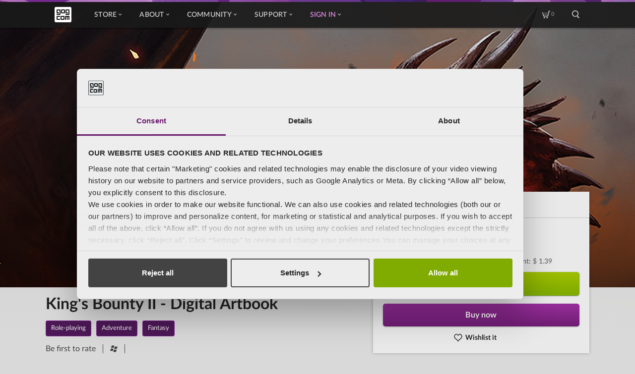

--- FILE ---
content_type: application/x-javascript
request_url: https://consent.cookiebot.com/6c7e33d2-7c34-43d3-b258-5645219cbdb2/cdreport.js?referer=www.gog.com&culture=en
body_size: 12182
content:
CookieDeclaration.culture = 'en';
CookieDeclaration.userCulture = 'en-GB';
CookieDeclaration.lastUpdatedDate = 1768459305443;
CookieDeclaration.InjectCookieDeclaration('<style type="text/css">      .CookieDeclaration {        width: 100%;        height: 100%;        backdrop-filter: blur(20px);        background-color: rgba(0, 0, 0, 0.85);        font-size: 14px;        line-height: 18px;        color: #ccc;        overflow-y: scroll;        box-sizing: border-box;        position: fixed;        top: 0;        left: 0;        z-index: 999;        word-break: break-word;      }      .CookieDeclaration * {        /* resetting styles */        margin: 0;        border: 0;        padding: 0;        font-family: inherit;        font-size: inherit;        font-style: inherit;        font-weight: inherit;        line-height: inherit;        hyphens: inherit;      }            .CookieDeclarationContent {        max-width: 60%;        background-color: #000;        box-sizing: border-box;        padding: 3em;        padding-top: max(env(safe-area-inset-top), 3em);        margin: 0 auto;        will-change: transform, opacity;        animation: 0.2s linear 0s 1 normal both;        animation-name: fadeIn, slideIn;      }            .CookieDeclarationClose {        -webkit-appearance: none;        -moz-appearance: none;        appearance: none;        width: 32px;        height: 32px;        background: none;        display: block;        position: sticky;        top: 16px;        top: max(env(safe-area-inset-top), 16px);        left: 100%;        padding: 0;        margin-right: 16px;        margin-right: max(env(safe-area-inset-right), 16px);        transform: translateX(-50%);        border: none;        cursor: pointer;        z-index: 1;      }            .CookieDeclarationCloseIcon {        width: 100%;        height: 100%;        color: #fafafa;      }            .CookieDeclaration a {        text-decoration: underline;        color: #fafafa;        cursor: pointer;      }            .CookieDeclarationDialogText,      .CookieDeclarationIntro,      .CookieDeclarationLastUpdated {        margin: 0 0 14px 0;      }      .CookieDeclarationDialogText .short {        display: none;      }      .CookieDeclarationType {        display: block;        margin: 12px 0;        padding: 8px 8px 0 8px;        border: 1px solid #333333;      }      .CookieDeclarationTypeHeader {        margin: 0;      }      .CookieDeclarationTypeDescription {        margin: 2px 0 16px 0;      }      .CookieDeclarationTableHolder {        overflow-x: auto;      }      .CookieDeclarationTable {        table-layout: fixed;        width: 100%;        min-width: 650px;        border-collapse: collapse;        border-spacing: 0;        margin: 0 auto;        padding: 0;        border: 0;        font-size: 100%;        font: inherit;        vertical-align: baseline;      }      .CookieDeclarationTableHeader {        font-weight: bold;        background-color: rgba(250, 250, 250, 0.1);        text-align: left;        padding: 4px;      }      .CookieDeclarationTableHeader[dir="rtl"] {        text-align: right;      }      .CookieDeclarationTableCell {        text-overflow: ellipsis;        word-wrap: break-word;        border-right: 1px solid rgba(250, 250, 250, 0.2);        border-bottom: 1px solid rgba(250, 250, 250, 0.2);        vertical-align: top;        padding: 4px 4px 5px 4px;      }            .CookieDeclarationTableCell:last-child {        border-right-width: 0;      }            .CookieDeclarationTable tr:last-child .CookieDeclarationTableCell {        border-bottom-width: 0;      }            @keyframes fadeIn {        from {          opacity: 0.01;        }              to {          opacity: 0.99;        }      }            @keyframes slideIn {        from {          transform: translateY(50px);        }              to {          opacity: 0.99;          transform: translateY(0);        }      }            @media screen and (max-width: 540px) {        .CookieDeclaration {          background: #000;        }              .CookieDeclarationContent {          max-width: none;          padding-top: max(env(safe-area-inset-top), 25px);        }      }    </style><div id="CookieDeclarationContainer" class="CookieDeclaration" style="display: none" lang="en" dir="ltr"><button id="CookieDeclarationClose" class="CookieDeclarationClose" onclick="document.getElementById(\'CookieDeclarationContainer\').style.display = \'none\'"><svg viewBox="0 0 10 10" class="CookieDeclarationCloseIcon" xmlns="http://www.w3.org/2000/svg">      <path fill="currentColor" fill-rule="nonzero" d="M.3 9.7c.2.2.4.3.7.3.3 0 .5-.1.7-.3L5 6.4l3.3 3.3c.2.2.5.3.7.3.2 0 .5-.1.7-.3.4-.4.4-1 0-1.4L6.4 5l3.3-3.3c.4-.4.4-1 0-1.4-.4-.4-1-.4-1.4 0L5 3.6 1.7.3C1.3-.1.7-.1.3.3c-.4.4-.4 1 0 1.4L3.6 5 .3 8.3c-.4.4-.4 1 0 1.4z" />    </svg></button><div class="CookieDeclarationContent">    <p class="CookieDeclarationDialogText">OUR WEBSITE USES COOKIES AND RELATED TECHNOLOGIES. We use cookies in order to make our website functional. We can also use cookies and related technologies (both our or our partners) to improve and personalize content, for marketing or statistical and analytical purposes. If you wish to accept all of the above, click “Allow all”. If you do not agree with us using any cookies and related technologies except the strictly necessary, click “Reject all”. Click “Settings” to review and change your preferences.You can manage your choices at any time by clicking the ‘Cookie Declaration’ button in the GOG footer. <br>The controller of your personal data will be GOG and, in some cases, our Trusted Partners. Please see our <a href="https://support.gog.com/hc/en-us/articles/212632109-Privacy-Policy">Privacy Policy</a> for more details, including information on your rights.<br><span class="short" style=""></span></p>    <p class="CookieDeclarationIntro"><p style="">Cookies are small text files that can be used by websites to make a user&#39;s experience more efficient. We also use similar technologies like scripts that are loaded when you visit our website or open our emails. We use them to know for example if you clicked on key elements on our site. So by cookies we mean cookies, scripts, tracking pixels or similar technologies that collect information on this site.&nbsp;  <br style=""></p><p style="">&nbsp;</p><p style="">The law states that we can store cookies on your device if they are strictly necessary for the operation of this site. For all other types of cookies we need your permission.  This site uses different types of cookies. Some cookies are placed by third party services that appear on our pages.  You can at any time change or withdraw your consent from the Cookie Declaration on our website.  Learn more about who we are, how you can contact us and how we process personal data in our <a href="https://support.gog.com/hc/articles/212632109-Privacy-Policy" title="Privacy Policy" style="">Privacy Policy</a>. </p></p>    <p>Your consent applies to the following domains: www.gog.com</p>    <div id="CookieDeclarationUserStatusPanel" style="display: none; margin: 18px 0 0 0" data-responseMode="inlineoptin" data-dialogtemplate="popup-v2_customcolor" style="margin-top: 12px; margin-bottom: 12px;"><div id="CookieDeclarationUserStatusLabel" style="display: block"><div id="CookieDeclarationUserStatusLabelOff" style="display: none;">Your current state: Deny.&nbsp;</div><div id="CookieDeclarationUserStatusLabelOffDoNotSell" style="display: none;">Your current state: Do not sell or share my personal information.&nbsp;</div><div id="CookieDeclarationUserStatusLabelMulti" style="display: none;">Your current state: Allow selection&nbsp;(Necessary<span id="CookieDeclarationUserStatusLabelMultiSettingsPref" style="display: none;">, Preferences</span><span id="CookieDeclarationUserStatusLabelMultiSettingsStat" style="display: none;">, Statistics</span><span id="CookieDeclarationUserStatusLabelMultiSettingsMark" style="display: none;">, Marketing</span>).&nbsp;</div><div id="CookieDeclarationUserStatusLabelOn" style="display: none;">Your current state: Allow all.&nbsp;</div><p style="display:none" id="CookieDeclarationConsentIdAndDate"><span style="display:block">Your consent ID: <span id=CookieDeclarationUserStatusLabelConsentId></span></span><span style="display:block">Consent date: <span id=CookieDeclarationUserStatusLabelConsentDate></span></span></p></div><div id="CookieDeclarationChangeConsent" style="display: block"><a id="CookieDeclarationChangeConsentChange" href="#">Change your consent</a><span id="CookieDeclarationUserStatusLabelWithdraw" style="display: none;">&nbsp;&nbsp;|&nbsp;&nbsp;<a id="CookieDeclarationChangeConsentWithdraw" href="#">Withdraw your consent</a></span></div><div id="CookieDeclarationDoNotSell" style="display: none"><a id="CookieDeclarationChangeConsentDoNotSell" href="#">Do not sell or share my personal information</a></div></div><br><p class="CookieDeclarationLastUpdated">Cookie declaration last updated on [#LOCALIZED_CRAWLDATE#] by <a href="https://www.cookiebot.com" target="_blank" rel="noopener" title="Cookiebot">Cookiebot</a>:        </p>    <div class="CookieDeclarationType" lang="en" dir="ltr">      <p class="CookieDeclarationTypeHeader">Necessary (38)        </p>      <p class="CookieDeclarationTypeDescription">Necessary cookies help make a website usable by enabling basic functions like page navigation and access to secure areas of the website. The website cannot function properly without these cookies.</p>      <div class="CookieDeclarationTableHolder">        <table class="CookieDeclarationTable">          <colgroup>            <col style="width: 20%">            <col style="width: 20%">            <col style="width: 35%">            <col style="width: 15%">            <col style="width: 10%">          </colgroup>          <thead>            <tr>              <th scope="col" class="CookieDeclarationTableHeader" dir="ltr">Name</th>              <th scope="col" class="CookieDeclarationTableHeader" dir="ltr">Provider</th>              <th scope="col" class="CookieDeclarationTableHeader" dir="ltr">Purpose</th>              <th scope="col" class="CookieDeclarationTableHeader" dir="ltr">Maximum Storage Duration</th>              <th scope="col" class="CookieDeclarationTableHeader" dir="ltr">Type</th>            </tr>          </thead>          <tr>            <td class="CookieDeclarationTableCell">__cf_bm           [x2]        </td>            <td class="CookieDeclarationTableCell">themenectar.com<br>twitter.com</td>            <td class="CookieDeclarationTableCell">This cookie is used to distinguish between humans and bots. This is beneficial for the website, in order to make valid reports on the use of their website.</td>            <td class="CookieDeclarationTableCell">1 day</td>            <td class="CookieDeclarationTableCell">HTTP Cookie</td>          </tr>          <tr>            <td class="CookieDeclarationTableCell">_GRECAPTCHA</td>            <td class="CookieDeclarationTableCell">www.recaptcha.net</td>            <td class="CookieDeclarationTableCell">This cookie is used to distinguish between humans and bots. This is beneficial for the website, in order to make valid reports on the use of their website.</td>            <td class="CookieDeclarationTableCell">180 days</td>            <td class="CookieDeclarationTableCell">HTTP Cookie</td>          </tr>          <tr>            <td class="CookieDeclarationTableCell">AWSALBTG</td>            <td class="CookieDeclarationTableCell">typeform.com</td>            <td class="CookieDeclarationTableCell">Registers which server-cluster is serving the visitor. This is used in context with load balancing, in order to optimize user experience.  </td>            <td class="CookieDeclarationTableCell">7 days</td>            <td class="CookieDeclarationTableCell">HTTP Cookie</td>          </tr>          <tr>            <td class="CookieDeclarationTableCell">AWSALBTGCORS</td>            <td class="CookieDeclarationTableCell">typeform.com</td>            <td class="CookieDeclarationTableCell">Registers which server-cluster is serving the visitor. This is used in context with load balancing, in order to optimize user experience.  </td>            <td class="CookieDeclarationTableCell">7 days</td>            <td class="CookieDeclarationTableCell">HTTP Cookie</td>          </tr>          <tr>            <td class="CookieDeclarationTableCell">c</td>            <td class="CookieDeclarationTableCell">creativecdn.com</td>            <td class="CookieDeclarationTableCell">Used in order to detect spam and improve the website&#39;s security. </td>            <td class="CookieDeclarationTableCell">1 year</td>            <td class="CookieDeclarationTableCell">HTTP Cookie</td>          </tr>          <tr>            <td class="CookieDeclarationTableCell">cart_token</td>            <td class="CookieDeclarationTableCell">gog.com</td>            <td class="CookieDeclarationTableCell">Required for working cart for not logged in users.</td>            <td class="CookieDeclarationTableCell">Session</td>            <td class="CookieDeclarationTableCell">HTTP Cookie</td>          </tr>          <tr>            <td class="CookieDeclarationTableCell">CookieConsent           [x3]        </td>            <td class="CookieDeclarationTableCell">lp.gog.com<br>typeform.com<br>www.gog.com</td>            <td class="CookieDeclarationTableCell">Stores the user&#39;s cookie consent state for the current domain</td>            <td class="CookieDeclarationTableCell">1 year</td>            <td class="CookieDeclarationTableCell">HTTP Cookie</td>          </tr>          <tr>            <td class="CookieDeclarationTableCell">csrf</td>            <td class="CookieDeclarationTableCell">gog.com</td>            <td class="CookieDeclarationTableCell">Ensures visitor browsing-security by preventing cross-site request forgery. This cookie is essential for the security of the website and visitor.   </td>            <td class="CookieDeclarationTableCell">7 days</td>            <td class="CookieDeclarationTableCell">HTTP Cookie</td>          </tr>          <tr>            <td class="CookieDeclarationTableCell">currencyRates</td>            <td class="CookieDeclarationTableCell">www.gog.com</td>            <td class="CookieDeclarationTableCell">Pending</td>            <td class="CookieDeclarationTableCell">Session</td>            <td class="CookieDeclarationTableCell">HTML Local Storage</td>          </tr>          <tr>            <td class="CookieDeclarationTableCell">device_view</td>            <td class="CookieDeclarationTableCell">www.gog.com</td>            <td class="CookieDeclarationTableCell">This cookie is used to determine which type of device the visitor is using, so the website can be properly formatted.</td>            <td class="CookieDeclarationTableCell">1 month</td>            <td class="CookieDeclarationTableCell">HTTP Cookie</td>          </tr>          <tr>            <td class="CookieDeclarationTableCell">dmn_chk_#</td>            <td class="CookieDeclarationTableCell">gog.com</td>            <td class="CookieDeclarationTableCell">Pending</td>            <td class="CookieDeclarationTableCell">Session</td>            <td class="CookieDeclarationTableCell">HTTP Cookie</td>          </tr>          <tr>            <td class="CookieDeclarationTableCell">id5id_cached_consent_data           [x2]        </td>            <td class="CookieDeclarationTableCell">id5-sync.com<br>www.gog.com</td>            <td class="CookieDeclarationTableCell">Used to detect if the visitor has accepted the marketing category in the cookie banner. This cookie is necessary for GDPR-compliance of the website.  </td>            <td class="CookieDeclarationTableCell">Persistent</td>            <td class="CookieDeclarationTableCell">HTML Local Storage</td>          </tr>          <tr>            <td class="CookieDeclarationTableCell">id5id_cached_consent_data_exp           [x2]        </td>            <td class="CookieDeclarationTableCell">id5-sync.com<br>www.gog.com</td>            <td class="CookieDeclarationTableCell">Contains the expiry-date for the cookie with corresponding name. </td>            <td class="CookieDeclarationTableCell">Persistent</td>            <td class="CookieDeclarationTableCell">HTML Local Storage</td>          </tr>          <tr>            <td class="CookieDeclarationTableCell">optout</td>            <td class="CookieDeclarationTableCell">criteo.com</td>            <td class="CookieDeclarationTableCell">Identifies if the visitor has deselected any cookies, trackers or other audience targeting tools.</td>            <td class="CookieDeclarationTableCell">Session</td>            <td class="CookieDeclarationTableCell">HTTP Cookie</td>          </tr>          <tr>            <td class="CookieDeclarationTableCell">rc::a</td>            <td class="CookieDeclarationTableCell">gstatic.com</td>            <td class="CookieDeclarationTableCell">This cookie is used to distinguish between humans and bots. This is beneficial for the website, in order to make valid reports on the use of their website.</td>            <td class="CookieDeclarationTableCell">Persistent</td>            <td class="CookieDeclarationTableCell">HTML Local Storage</td>          </tr>          <tr>            <td class="CookieDeclarationTableCell">rc::b</td>            <td class="CookieDeclarationTableCell">gstatic.com</td>            <td class="CookieDeclarationTableCell">This cookie is used to distinguish between humans and bots. </td>            <td class="CookieDeclarationTableCell">Session</td>            <td class="CookieDeclarationTableCell">HTML Local Storage</td>          </tr>          <tr>            <td class="CookieDeclarationTableCell">rc::c</td>            <td class="CookieDeclarationTableCell">gstatic.com</td>            <td class="CookieDeclarationTableCell">This cookie is used to distinguish between humans and bots. </td>            <td class="CookieDeclarationTableCell">Session</td>            <td class="CookieDeclarationTableCell">HTML Local Storage</td>          </tr>          <tr>            <td class="CookieDeclarationTableCell">SERVERID</td>            <td class="CookieDeclarationTableCell">gog.salesmanago.com</td>            <td class="CookieDeclarationTableCell">This cookie is used to assign the visitor to a specific server - this function is necessary for the functionality of the website.</td>            <td class="CookieDeclarationTableCell">Session</td>            <td class="CookieDeclarationTableCell">HTTP Cookie</td>          </tr>          <tr>            <td class="CookieDeclarationTableCell">ts</td>            <td class="CookieDeclarationTableCell">creativecdn.com</td>            <td class="CookieDeclarationTableCell">This cookie is necessary for the PayPal login-function on the website.</td>            <td class="CookieDeclarationTableCell">1 year</td>            <td class="CookieDeclarationTableCell">HTTP Cookie</td>          </tr>          <tr>            <td class="CookieDeclarationTableCell">uqid</td>            <td class="CookieDeclarationTableCell">gog.com</td>            <td class="CookieDeclarationTableCell">Pending</td>            <td class="CookieDeclarationTableCell">200 days</td>            <td class="CookieDeclarationTableCell">HTTP Cookie</td>          </tr>          <tr>            <td class="CookieDeclarationTableCell">what-intent</td>            <td class="CookieDeclarationTableCell">profiles-static.gog.com</td>            <td class="CookieDeclarationTableCell">Determines the device used to access the website. This allows the website to be formatted accordingly. </td>            <td class="CookieDeclarationTableCell">Session</td>            <td class="CookieDeclarationTableCell">HTML Local Storage</td>          </tr>          <tr>            <td class="CookieDeclarationTableCell">yt-remote-cast-installed           [x2]        </td>            <td class="CookieDeclarationTableCell">youtube.com<br>www.youtube-nocookie.com</td>            <td class="CookieDeclarationTableCell">Stores the user&#39;s video player preferences using embedded YouTube video</td>            <td class="CookieDeclarationTableCell">Session</td>            <td class="CookieDeclarationTableCell">HTML Local Storage</td>          </tr>          <tr>            <td class="CookieDeclarationTableCell">yt-remote-connected-devices           [x2]        </td>            <td class="CookieDeclarationTableCell">youtube.com<br>www.youtube-nocookie.com</td>            <td class="CookieDeclarationTableCell">Stores the user&#39;s video player preferences using embedded YouTube video</td>            <td class="CookieDeclarationTableCell">Persistent</td>            <td class="CookieDeclarationTableCell">HTML Local Storage</td>          </tr>          <tr>            <td class="CookieDeclarationTableCell">yt-remote-device-id           [x2]        </td>            <td class="CookieDeclarationTableCell">youtube.com<br>www.youtube-nocookie.com</td>            <td class="CookieDeclarationTableCell">Stores the user&#39;s video player preferences using embedded YouTube video</td>            <td class="CookieDeclarationTableCell">Persistent</td>            <td class="CookieDeclarationTableCell">HTML Local Storage</td>          </tr>          <tr>            <td class="CookieDeclarationTableCell">yt-remote-fast-check-period           [x2]        </td>            <td class="CookieDeclarationTableCell">youtube.com<br>www.youtube-nocookie.com</td>            <td class="CookieDeclarationTableCell">Stores the user&#39;s video player preferences using embedded YouTube video</td>            <td class="CookieDeclarationTableCell">Session</td>            <td class="CookieDeclarationTableCell">HTML Local Storage</td>          </tr>          <tr>            <td class="CookieDeclarationTableCell">yt-remote-session-app           [x2]        </td>            <td class="CookieDeclarationTableCell">youtube.com<br>www.youtube-nocookie.com</td>            <td class="CookieDeclarationTableCell">Stores the user&#39;s video player preferences using embedded YouTube video</td>            <td class="CookieDeclarationTableCell">Session</td>            <td class="CookieDeclarationTableCell">HTML Local Storage</td>          </tr>          <tr>            <td class="CookieDeclarationTableCell">yt-remote-session-name           [x2]        </td>            <td class="CookieDeclarationTableCell">youtube.com<br>www.youtube-nocookie.com</td>            <td class="CookieDeclarationTableCell">Stores the user&#39;s video player preferences using embedded YouTube video</td>            <td class="CookieDeclarationTableCell">Session</td>            <td class="CookieDeclarationTableCell">HTML Local Storage</td>          </tr>        </table>      </div>    </div>    <div class="CookieDeclarationType" lang="en" dir="ltr">      <p class="CookieDeclarationTypeHeader">Preferences (3)        </p>      <p class="CookieDeclarationTypeDescription">Preference cookies enable a website to remember information that changes the way the website behaves or looks, like your preferred language or the region that you are in.</p>      <div class="CookieDeclarationTableHolder">        <table class="CookieDeclarationTable">          <colgroup>            <col style="width: 20%">            <col style="width: 20%">            <col style="width: 35%">            <col style="width: 15%">            <col style="width: 10%">          </colgroup>          <thead>            <tr>              <th scope="col" class="CookieDeclarationTableHeader" dir="ltr">Name</th>              <th scope="col" class="CookieDeclarationTableHeader" dir="ltr">Provider</th>              <th scope="col" class="CookieDeclarationTableHeader" dir="ltr">Purpose</th>              <th scope="col" class="CookieDeclarationTableHeader" dir="ltr">Maximum Storage Duration</th>              <th scope="col" class="CookieDeclarationTableHeader" dir="ltr">Type</th>            </tr>          </thead>          <tr>            <td class="CookieDeclarationTableCell">g</td>            <td class="CookieDeclarationTableCell">creativecdn.com</td>            <td class="CookieDeclarationTableCell">Used in context with the language setting on the website. Facilitates the translation into the preferred language of the visitor.</td>            <td class="CookieDeclarationTableCell">1 year</td>            <td class="CookieDeclarationTableCell">HTTP Cookie</td>          </tr>          <tr>            <td class="CookieDeclarationTableCell">tf_random_id</td>            <td class="CookieDeclarationTableCell">typeform.com</td>            <td class="CookieDeclarationTableCell">Used to implement forms on the website.</td>            <td class="CookieDeclarationTableCell">Persistent</td>            <td class="CookieDeclarationTableCell">HTML Local Storage</td>          </tr>          <tr>            <td class="CookieDeclarationTableCell">tf_respondent_cc</td>            <td class="CookieDeclarationTableCell">typeform.com</td>            <td class="CookieDeclarationTableCell">Used to implement forms on the website.</td>            <td class="CookieDeclarationTableCell">6 months</td>            <td class="CookieDeclarationTableCell">HTTP Cookie</td>          </tr>        </table>      </div>    </div>    <div class="CookieDeclarationType" lang="en" dir="ltr">      <p class="CookieDeclarationTypeHeader">Statistics (21)        </p>      <p class="CookieDeclarationTypeDescription">Statistic cookies help website owners to understand how visitors interact with websites by collecting and reporting information anonymously.</p>      <div class="CookieDeclarationTableHolder">        <table class="CookieDeclarationTable">          <colgroup>            <col style="width: 20%">            <col style="width: 20%">            <col style="width: 35%">            <col style="width: 15%">            <col style="width: 10%">          </colgroup>          <thead>            <tr>              <th scope="col" class="CookieDeclarationTableHeader" dir="ltr">Name</th>              <th scope="col" class="CookieDeclarationTableHeader" dir="ltr">Provider</th>              <th scope="col" class="CookieDeclarationTableHeader" dir="ltr">Purpose</th>              <th scope="col" class="CookieDeclarationTableHeader" dir="ltr">Maximum Storage Duration</th>              <th scope="col" class="CookieDeclarationTableHeader" dir="ltr">Type</th>            </tr>          </thead>          <tr>            <td class="CookieDeclarationTableCell">_ga</td>            <td class="CookieDeclarationTableCell">gog.com</td>            <td class="CookieDeclarationTableCell">Registers a unique ID that is used to generate statistical data on how the visitor uses the website.</td>            <td class="CookieDeclarationTableCell">2 years</td>            <td class="CookieDeclarationTableCell">HTTP Cookie</td>          </tr>          <tr>            <td class="CookieDeclarationTableCell">_ga_#</td>            <td class="CookieDeclarationTableCell">gog.com</td>            <td class="CookieDeclarationTableCell">Used by Google Analytics to collect data on the number of times a user has visited the website as well as dates for the first and most recent visit. </td>            <td class="CookieDeclarationTableCell">2 years</td>            <td class="CookieDeclarationTableCell">HTTP Cookie</td>          </tr>          <tr>            <td class="CookieDeclarationTableCell">_smvs</td>            <td class="CookieDeclarationTableCell">gog.com</td>            <td class="CookieDeclarationTableCell">Registers data on visitors&#39; website-behaviour. This is used for internal analysis and website optimization. </td>            <td class="CookieDeclarationTableCell">1 day</td>            <td class="CookieDeclarationTableCell">HTTP Cookie</td>          </tr>          <tr>            <td class="CookieDeclarationTableCell">_tt_enable_cookie</td>            <td class="CookieDeclarationTableCell">gog.com</td>            <td class="CookieDeclarationTableCell">Used by the social networking service, TikTok, for tracking the use of embedded services.</td>            <td class="CookieDeclarationTableCell">1 year</td>            <td class="CookieDeclarationTableCell">HTTP Cookie</td>          </tr>          <tr>            <td class="CookieDeclarationTableCell">bounce</td>            <td class="CookieDeclarationTableCell">adnxs.com</td>            <td class="CookieDeclarationTableCell">Determines if a user leaves the website straight away. This information is used for internal statistics and analytics by the website operator.  </td>            <td class="CookieDeclarationTableCell">Session</td>            <td class="CookieDeclarationTableCell">Pixel Tracker</td>          </tr>          <tr>            <td class="CookieDeclarationTableCell">browser_id</td>            <td class="CookieDeclarationTableCell">slideshare.net</td>            <td class="CookieDeclarationTableCell">Used to recognise the visitor&#39;s browser upon reentry on the website.</td>            <td class="CookieDeclarationTableCell">5 years</td>            <td class="CookieDeclarationTableCell">HTTP Cookie</td>          </tr>          <tr>            <td class="CookieDeclarationTableCell">campaign_fbclid</td>            <td class="CookieDeclarationTableCell">www.gog.com</td>            <td class="CookieDeclarationTableCell">Marks campaign data for internal analytical system.</td>            <td class="CookieDeclarationTableCell">30 days</td>            <td class="CookieDeclarationTableCell">HTTP Cookie</td>          </tr>          <tr>            <td class="CookieDeclarationTableCell">campaign_gclid</td>            <td class="CookieDeclarationTableCell">www.gog.com</td>            <td class="CookieDeclarationTableCell">Marks campaign data for internal analytical system.</td>            <td class="CookieDeclarationTableCell">30 days</td>            <td class="CookieDeclarationTableCell">HTTP Cookie</td>          </tr>          <tr>            <td class="CookieDeclarationTableCell">campaign_referrer</td>            <td class="CookieDeclarationTableCell">www.gog.com</td>            <td class="CookieDeclarationTableCell">Marks campaign data for internal analytical system.</td>            <td class="CookieDeclarationTableCell">30 days</td>            <td class="CookieDeclarationTableCell">HTTP Cookie</td>          </tr>          <tr>            <td class="CookieDeclarationTableCell">campaign_utm_campaign</td>            <td class="CookieDeclarationTableCell">www.gog.com</td>            <td class="CookieDeclarationTableCell">Marks campaign data for internal analytical system.</td>            <td class="CookieDeclarationTableCell">30 days</td>            <td class="CookieDeclarationTableCell">HTTP Cookie</td>          </tr>          <tr>            <td class="CookieDeclarationTableCell">campaign_utm_content</td>            <td class="CookieDeclarationTableCell">www.gog.com</td>            <td class="CookieDeclarationTableCell">Marks campaign data for internal analytical system.</td>            <td class="CookieDeclarationTableCell">30 days</td>            <td class="CookieDeclarationTableCell">HTTP Cookie</td>          </tr>          <tr>            <td class="CookieDeclarationTableCell">campaign_utm_medium</td>            <td class="CookieDeclarationTableCell">www.gog.com</td>            <td class="CookieDeclarationTableCell">Marks campaign data for internal analytical system.</td>            <td class="CookieDeclarationTableCell">30 days</td>            <td class="CookieDeclarationTableCell">HTTP Cookie</td>          </tr>          <tr>            <td class="CookieDeclarationTableCell">campaign_utm_source</td>            <td class="CookieDeclarationTableCell">www.gog.com</td>            <td class="CookieDeclarationTableCell">Marks campaign data for internal analytical system.</td>            <td class="CookieDeclarationTableCell">30 days</td>            <td class="CookieDeclarationTableCell">HTTP Cookie</td>          </tr>          <tr>            <td class="CookieDeclarationTableCell">campaign_utm_term</td>            <td class="CookieDeclarationTableCell">www.gog.com</td>            <td class="CookieDeclarationTableCell">Marks campaign data for internal analytical system.</td>            <td class="CookieDeclarationTableCell">30 days</td>            <td class="CookieDeclarationTableCell">HTTP Cookie</td>          </tr>          <tr>            <td class="CookieDeclarationTableCell">dd_cookie_test_#</td>            <td class="CookieDeclarationTableCell">typeform.com</td>            <td class="CookieDeclarationTableCell">Registers data on visitors&#39; website-behaviour. This is used for internal analysis and website optimization. </td>            <td class="CookieDeclarationTableCell">1 day</td>            <td class="CookieDeclarationTableCell">HTTP Cookie</td>          </tr>          <tr>            <td class="CookieDeclarationTableCell">gaVisitorUuid</td>            <td class="CookieDeclarationTableCell">gog.com</td>            <td class="CookieDeclarationTableCell">Registers statistical data on users&#39; behaviour on the website. Used for internal analytics by the website operator. </td>            <td class="CookieDeclarationTableCell">1 year</td>            <td class="CookieDeclarationTableCell">HTTP Cookie</td>          </tr>          <tr>            <td class="CookieDeclarationTableCell">ph_#_posthog           [x2]        </td>            <td class="CookieDeclarationTableCell">gog.com<br>www.gog.com</td>            <td class="CookieDeclarationTableCell">Registers statistical data on users&#39; behaviour on the website. Used for internal analytics by the website operator. </td>            <td class="CookieDeclarationTableCell">1 year</td>            <td class="CookieDeclarationTableCell">HTTP Cookie</td>          </tr>          <tr>            <td class="CookieDeclarationTableCell">ph_#_primary_window_exists</td>            <td class="CookieDeclarationTableCell">eu-assets.i.posthog.com</td>            <td class="CookieDeclarationTableCell">Registers statistical data on users&#39; behaviour on the website. Used for internal analytics by the website operator. </td>            <td class="CookieDeclarationTableCell">Session</td>            <td class="CookieDeclarationTableCell">HTML Local Storage</td>          </tr>          <tr>            <td class="CookieDeclarationTableCell">ph_#_window_id</td>            <td class="CookieDeclarationTableCell">eu-assets.i.posthog.com</td>            <td class="CookieDeclarationTableCell">Registers statistical data on users&#39; behaviour on the website. Used for internal analytics by the website operator. </td>            <td class="CookieDeclarationTableCell">Session</td>            <td class="CookieDeclarationTableCell">HTML Local Storage</td>          </tr>          <tr>            <td class="CookieDeclarationTableCell">smforms</td>            <td class="CookieDeclarationTableCell">gog.salesmanago.com</td>            <td class="CookieDeclarationTableCell">Collects data of the user&#39;s website navigation and activity, including name and contact details entered into forms.</td>            <td class="CookieDeclarationTableCell">Persistent</td>            <td class="CookieDeclarationTableCell">HTML Local Storage</td>          </tr>        </table>      </div>    </div>    <div class="CookieDeclarationType" lang="en" dir="ltr">      <p class="CookieDeclarationTypeHeader">Marketing (71)        </p>      <p class="CookieDeclarationTypeDescription">Marketing cookies are used to track visitors across websites. The intention is to display ads that are relevant and engaging for the individual user and thereby more valuable for publishers and third party advertisers.</p>      <div class="CookieDeclarationTableHolder">        <table class="CookieDeclarationTable">          <colgroup>            <col style="width: 20%">            <col style="width: 20%">            <col style="width: 35%">            <col style="width: 15%">            <col style="width: 10%">          </colgroup>          <thead>            <tr>              <th scope="col" class="CookieDeclarationTableHeader" dir="ltr">Name</th>              <th scope="col" class="CookieDeclarationTableHeader" dir="ltr">Provider</th>              <th scope="col" class="CookieDeclarationTableHeader" dir="ltr">Purpose</th>              <th scope="col" class="CookieDeclarationTableHeader" dir="ltr">Maximum Storage Duration</th>              <th scope="col" class="CookieDeclarationTableHeader" dir="ltr">Type</th>            </tr>          </thead>          <tr>            <td class="CookieDeclarationTableCell">#-visitorId</td>            <td class="CookieDeclarationTableCell">typeform.com</td>            <td class="CookieDeclarationTableCell">Pending</td>            <td class="CookieDeclarationTableCell">Persistent</td>            <td class="CookieDeclarationTableCell">HTML Local Storage</td>          </tr>          <tr>            <td class="CookieDeclarationTableCell">__rtbh.lid</td>            <td class="CookieDeclarationTableCell">tags.creativecdn.com</td>            <td class="CookieDeclarationTableCell">Collects information on user behaviour on multiple websites. This information is used in order to optimize the relevance of advertisement on the website.</td>            <td class="CookieDeclarationTableCell">Persistent</td>            <td class="CookieDeclarationTableCell">HTML Local Storage</td>          </tr>          <tr>            <td class="CookieDeclarationTableCell">__rtbh.lid</td>            <td class="CookieDeclarationTableCell">www.gog.com</td>            <td class="CookieDeclarationTableCell">Collects information on user behaviour on multiple websites. This information is used in order to optimize the relevance of advertisement on the website.</td>            <td class="CookieDeclarationTableCell">1 year</td>            <td class="CookieDeclarationTableCell">HTTP Cookie</td>          </tr>          <tr>            <td class="CookieDeclarationTableCell">__rtbh.uid</td>            <td class="CookieDeclarationTableCell">tags.creativecdn.com</td>            <td class="CookieDeclarationTableCell">Collects information on user behaviour on multiple websites. This information is used in order to optimize the relevance of advertisement on the website.</td>            <td class="CookieDeclarationTableCell">Persistent</td>            <td class="CookieDeclarationTableCell">HTML Local Storage</td>          </tr>          <tr>            <td class="CookieDeclarationTableCell">__rtbh.uid</td>            <td class="CookieDeclarationTableCell">www.gog.com</td>            <td class="CookieDeclarationTableCell">Collects information on user behaviour on multiple websites. This information is used in order to optimize the relevance of advertisement on the website.</td>            <td class="CookieDeclarationTableCell">1 year</td>            <td class="CookieDeclarationTableCell">HTTP Cookie</td>          </tr>          <tr>            <td class="CookieDeclarationTableCell">__Secure-ROLLOUT_TOKEN</td>            <td class="CookieDeclarationTableCell">youtube.com</td>            <td class="CookieDeclarationTableCell">Pending</td>            <td class="CookieDeclarationTableCell">180 days</td>            <td class="CookieDeclarationTableCell">HTTP Cookie</td>          </tr>          <tr>            <td class="CookieDeclarationTableCell">__Secure-YEC</td>            <td class="CookieDeclarationTableCell">youtube.com</td>            <td class="CookieDeclarationTableCell">Stores the user&#39;s video player preferences using embedded YouTube video</td>            <td class="CookieDeclarationTableCell">Session</td>            <td class="CookieDeclarationTableCell">HTTP Cookie</td>          </tr>          <tr>            <td class="CookieDeclarationTableCell">__Secure-YNID</td>            <td class="CookieDeclarationTableCell">youtube.com</td>            <td class="CookieDeclarationTableCell">Pending</td>            <td class="CookieDeclarationTableCell">180 days</td>            <td class="CookieDeclarationTableCell">HTTP Cookie</td>          </tr>          <tr>            <td class="CookieDeclarationTableCell">_dcid</td>            <td class="CookieDeclarationTableCell">server-side-tagging-uhdgomz7ma-lm.a.run.app</td>            <td class="CookieDeclarationTableCell">Collects information on user behaviour on multiple websites. This information is used in order to optimize the relevance of advertisement on the website.</td>            <td class="CookieDeclarationTableCell">400 days</td>            <td class="CookieDeclarationTableCell">HTTP Cookie</td>          </tr>          <tr>            <td class="CookieDeclarationTableCell">_fbp           [x2]        </td>            <td class="CookieDeclarationTableCell">gog.com<br>server-side-tagging-uhdgomz7ma-lm.a.run.app</td>            <td class="CookieDeclarationTableCell">Used by Facebook to deliver a series of advertisement products such as real time bidding from third party advertisers.</td>            <td class="CookieDeclarationTableCell">3 months</td>            <td class="CookieDeclarationTableCell">HTTP Cookie</td>          </tr>          <tr>            <td class="CookieDeclarationTableCell">_gcl_au</td>            <td class="CookieDeclarationTableCell">gog.com</td>            <td class="CookieDeclarationTableCell">Used by Google AdSense for experimenting with advertisement efficiency across websites using their services.   </td>            <td class="CookieDeclarationTableCell">3 months</td>            <td class="CookieDeclarationTableCell">HTTP Cookie</td>          </tr>          <tr>            <td class="CookieDeclarationTableCell">_gcl_ls</td>            <td class="CookieDeclarationTableCell">www.googletagmanager.com</td>            <td class="CookieDeclarationTableCell">Tracks the conversion rate between the user and the advertisement banners on the website - This serves to optimise the relevance of the advertisements on the website. </td>            <td class="CookieDeclarationTableCell">Persistent</td>            <td class="CookieDeclarationTableCell">HTML Local Storage</td>          </tr>          <tr>            <td class="CookieDeclarationTableCell">_rdt_uuid           [x2]        </td>            <td class="CookieDeclarationTableCell">gog.com<br>www.gog.com</td>            <td class="CookieDeclarationTableCell">Used to track visitors on multiple websites, in order to present relevant advertisement based on the visitor&#39;s preferences. </td>            <td class="CookieDeclarationTableCell">3 months</td>            <td class="CookieDeclarationTableCell">HTTP Cookie</td>          </tr>          <tr>            <td class="CookieDeclarationTableCell">_smvc</td>            <td class="CookieDeclarationTableCell">gog.salesmanago.com</td>            <td class="CookieDeclarationTableCell">Implements pop-up advertisement on the website.  </td>            <td class="CookieDeclarationTableCell">Persistent</td>            <td class="CookieDeclarationTableCell">HTML Local Storage</td>          </tr>          <tr>            <td class="CookieDeclarationTableCell">_ttp           [x2]        </td>            <td class="CookieDeclarationTableCell">gog.com<br>tiktok.com</td>            <td class="CookieDeclarationTableCell">Used by the social networking service, TikTok, for tracking the use of embedded services.</td>            <td class="CookieDeclarationTableCell">1 year</td>            <td class="CookieDeclarationTableCell">HTTP Cookie</td>          </tr>          <tr>            <td class="CookieDeclarationTableCell">anj</td>            <td class="CookieDeclarationTableCell">adnxs.com</td>            <td class="CookieDeclarationTableCell">Registers a unique ID that identifies a returning user&#39;s device. The ID is used for targeted ads.</td>            <td class="CookieDeclarationTableCell">3 months</td>            <td class="CookieDeclarationTableCell">HTTP Cookie</td>          </tr>          <tr>            <td class="CookieDeclarationTableCell">attribution_user_id</td>            <td class="CookieDeclarationTableCell">typeform.com</td>            <td class="CookieDeclarationTableCell">Used in context with the website’s pop-up questionnaires and messengering. The data is used for statistical or marketing purposes.</td>            <td class="CookieDeclarationTableCell">1 year</td>            <td class="CookieDeclarationTableCell">HTTP Cookie</td>          </tr>          <tr>            <td class="CookieDeclarationTableCell">criteo_write_test</td>            <td class="CookieDeclarationTableCell">www.gog.com</td>            <td class="CookieDeclarationTableCell">Sets a unique ID for the visitor, that allows third party advertisers to target the visitor with relevant advertisement. This pairing service is provided by third party advertisement hubs, which facilitates real-time bidding for advertisers.</td>            <td class="CookieDeclarationTableCell">1 day</td>            <td class="CookieDeclarationTableCell">HTTP Cookie</td>          </tr>          <tr>            <td class="CookieDeclarationTableCell">criteo-id5id-fast-track</td>            <td class="CookieDeclarationTableCell">criteo.com</td>            <td class="CookieDeclarationTableCell">Pending</td>            <td class="CookieDeclarationTableCell">Persistent</td>            <td class="CookieDeclarationTableCell">HTML Local Storage</td>          </tr>          <tr>            <td class="CookieDeclarationTableCell">csi</td>            <td class="CookieDeclarationTableCell">gstatic.com</td>            <td class="CookieDeclarationTableCell">Collects data on visitors&#39; preferences and behaviour on the website - This information is used make content and advertisement more relevant to the specific visitor. </td>            <td class="CookieDeclarationTableCell">Session</td>            <td class="CookieDeclarationTableCell">Pixel Tracker</td>          </tr>          <tr>            <td class="CookieDeclarationTableCell">cto_bundle</td>            <td class="CookieDeclarationTableCell">criteo.com</td>            <td class="CookieDeclarationTableCell">Presents the user with relevant content and advertisement. The service is provided by third-party advertisement hubs, which facilitate real-time bidding for advertisers.</td>            <td class="CookieDeclarationTableCell">Persistent</td>            <td class="CookieDeclarationTableCell">HTML Local Storage</td>          </tr>          <tr>            <td class="CookieDeclarationTableCell">cto_bundle           [x2]        </td>            <td class="CookieDeclarationTableCell">criteo.com<br>gog.com</td>            <td class="CookieDeclarationTableCell">Presents the user with relevant content and advertisement. The service is provided by third-party advertisement hubs, which facilitate real-time bidding for advertisers.</td>            <td class="CookieDeclarationTableCell">1 year</td>            <td class="CookieDeclarationTableCell">HTTP Cookie</td>          </tr>          <tr>            <td class="CookieDeclarationTableCell">cto_tld_test           [x2]        </td>            <td class="CookieDeclarationTableCell">gog.com<br>www.gog.com</td>            <td class="CookieDeclarationTableCell">Used to identify the visitor across visits and devices. This allows the website to present the visitor with relevant advertisement - The service is provided by third party advertisement hubs, which facilitate real-time bidding for advertisers. </td>            <td class="CookieDeclarationTableCell">1 day</td>            <td class="CookieDeclarationTableCell">HTTP Cookie</td>          </tr>          <tr>            <td class="CookieDeclarationTableCell">fbssls_</td>            <td class="CookieDeclarationTableCell">connect.facebook.net</td>            <td class="CookieDeclarationTableCell">Collects data on the visitor’s use of the comment system on the website, and what blogs/articles the visitor has read. This can be used for marketing purposes. </td>            <td class="CookieDeclarationTableCell">Session</td>            <td class="CookieDeclarationTableCell">HTML Local Storage</td>          </tr>          <tr>            <td class="CookieDeclarationTableCell">grUuidHasBeenSet</td>            <td class="CookieDeclarationTableCell">us-an.gr-cdn.com</td>            <td class="CookieDeclarationTableCell">Collects information on what products the visitor has viewed and the content of the shopping-cart. This is used to increase the website&#39;s conversion rate through targeted advertisement and product promotions through emails.   </td>            <td class="CookieDeclarationTableCell">Session</td>            <td class="CookieDeclarationTableCell">HTML Local Storage</td>          </tr>          <tr>            <td class="CookieDeclarationTableCell">id5</td>            <td class="CookieDeclarationTableCell">id5-sync.com</td>            <td class="CookieDeclarationTableCell">Sets a unique ID for the visitor, that allows third party advertisers to target the visitor with relevant advertisement. This pairing service is provided by third party advertisement hubs, which facilitates real-time bidding for advertisers.</td>            <td class="CookieDeclarationTableCell">3 months</td>            <td class="CookieDeclarationTableCell">HTTP Cookie</td>          </tr>          <tr>            <td class="CookieDeclarationTableCell">id5id_*           [x2]        </td>            <td class="CookieDeclarationTableCell">id5-sync.com<br>www.gog.com</td>            <td class="CookieDeclarationTableCell">Collects data on visitors&#39; preferences and behaviour on the website - This information is used make content and advertisement more relevant to the specific visitor. </td>            <td class="CookieDeclarationTableCell">Persistent</td>            <td class="CookieDeclarationTableCell">HTML Local Storage</td>          </tr>          <tr>            <td class="CookieDeclarationTableCell">id5id_extensions           [x2]        </td>            <td class="CookieDeclarationTableCell">id5-sync.com<br>www.gog.com</td>            <td class="CookieDeclarationTableCell">Pending</td>            <td class="CookieDeclarationTableCell">Persistent</td>            <td class="CookieDeclarationTableCell">HTML Local Storage</td>          </tr>          <tr>            <td class="CookieDeclarationTableCell">id5id_v2_3856268834750531           [x2]        </td>            <td class="CookieDeclarationTableCell">id5-sync.com<br>www.gog.com</td>            <td class="CookieDeclarationTableCell">Pending</td>            <td class="CookieDeclarationTableCell">Persistent</td>            <td class="CookieDeclarationTableCell">HTML Local Storage</td>          </tr>          <tr>            <td class="CookieDeclarationTableCell">IDE</td>            <td class="CookieDeclarationTableCell">doubleclick.net</td>            <td class="CookieDeclarationTableCell">Used by Google DoubleClick to register and report the website user&#39;s actions after viewing or clicking one of the advertiser&#39;s ads with the purpose of measuring the efficacy of an ad and to present targeted ads to the user.</td>            <td class="CookieDeclarationTableCell">400 days</td>            <td class="CookieDeclarationTableCell">HTTP Cookie</td>          </tr>          <tr>            <td class="CookieDeclarationTableCell">LAST_RESULT_ENTRY_KEY           [x2]        </td>            <td class="CookieDeclarationTableCell">www.youtube-nocookie.com<br>youtube.com</td>            <td class="CookieDeclarationTableCell">Used to track user’s interaction with embedded content.</td>            <td class="CookieDeclarationTableCell">Session</td>            <td class="CookieDeclarationTableCell">HTTP Cookie</td>          </tr>          <tr>            <td class="CookieDeclarationTableCell">lastExternalReferrer</td>            <td class="CookieDeclarationTableCell">connect.facebook.net</td>            <td class="CookieDeclarationTableCell">Detects how the user reached the website by registering their last URL-address.</td>            <td class="CookieDeclarationTableCell">Persistent</td>            <td class="CookieDeclarationTableCell">HTML Local Storage</td>          </tr>          <tr>            <td class="CookieDeclarationTableCell">lastExternalReferrerTime</td>            <td class="CookieDeclarationTableCell">connect.facebook.net</td>            <td class="CookieDeclarationTableCell">Detects how the user reached the website by registering their last URL-address.</td>            <td class="CookieDeclarationTableCell">Persistent</td>            <td class="CookieDeclarationTableCell">HTML Local Storage</td>          </tr>          <tr>            <td class="CookieDeclarationTableCell">log/error</td>            <td class="CookieDeclarationTableCell">connect.facebook.net</td>            <td class="CookieDeclarationTableCell">Used to detect and log potential tracking errors.</td>            <td class="CookieDeclarationTableCell">Session</td>            <td class="CookieDeclarationTableCell">Pixel Tracker</td>          </tr>          <tr>            <td class="CookieDeclarationTableCell">LogsDatabaseV2:V#||LogsRequestsStore</td>            <td class="CookieDeclarationTableCell">youtube.com</td>            <td class="CookieDeclarationTableCell">Used to track user’s interaction with embedded content.</td>            <td class="CookieDeclarationTableCell">Persistent</td>            <td class="CookieDeclarationTableCell">IndexedDB</td>          </tr>          <tr>            <td class="CookieDeclarationTableCell">META CAPI</td>            <td class="CookieDeclarationTableCell">meta</td>            <td class="CookieDeclarationTableCell">Meta Conversions API creates additional way to pass conversion data (server side) and helps enable ad personalization, optimization and measurement across Meta technologies. </td>            <td class="CookieDeclarationTableCell">Persistent</td>            <td class="CookieDeclarationTableCell">Pixel Tracker</td>          </tr>          <tr>            <td class="CookieDeclarationTableCell">nextId</td>            <td class="CookieDeclarationTableCell">www.youtube-nocookie.com</td>            <td class="CookieDeclarationTableCell">Used to track user’s interaction with embedded content.</td>            <td class="CookieDeclarationTableCell">Session</td>            <td class="CookieDeclarationTableCell">HTTP Cookie</td>          </tr>          <tr>            <td class="CookieDeclarationTableCell">pagead/1p-user-list/#</td>            <td class="CookieDeclarationTableCell">google.com</td>            <td class="CookieDeclarationTableCell">Tracks if the user has shown interest in specific products or events across multiple websites and detects how the user navigates between sites. This is used for measurement of advertisement efforts and facilitates payment of referral-fees between websites.</td>            <td class="CookieDeclarationTableCell">Session</td>            <td class="CookieDeclarationTableCell">Pixel Tracker</td>          </tr>          <tr>            <td class="CookieDeclarationTableCell">rc::f</td>            <td class="CookieDeclarationTableCell">gstatic.com</td>            <td class="CookieDeclarationTableCell">This cookie is used to distinguish between humans and bots. </td>            <td class="CookieDeclarationTableCell">Persistent</td>            <td class="CookieDeclarationTableCell">HTML Local Storage</td>          </tr>          <tr>            <td class="CookieDeclarationTableCell">remote_sid</td>            <td class="CookieDeclarationTableCell">youtube.com</td>            <td class="CookieDeclarationTableCell">Necessary for the implementation and functionality of YouTube video-content on the website.  </td>            <td class="CookieDeclarationTableCell">Session</td>            <td class="CookieDeclarationTableCell">HTTP Cookie</td>          </tr>          <tr>            <td class="CookieDeclarationTableCell">requests</td>            <td class="CookieDeclarationTableCell">www.youtube-nocookie.com</td>            <td class="CookieDeclarationTableCell">Used to track user’s interaction with embedded content.</td>            <td class="CookieDeclarationTableCell">Session</td>            <td class="CookieDeclarationTableCell">HTTP Cookie</td>          </tr>          <tr>            <td class="CookieDeclarationTableCell">rp.gif</td>            <td class="CookieDeclarationTableCell">alb.reddit.com</td>            <td class="CookieDeclarationTableCell">Necessary for the implementation of the Reddit.com&#39;s share-button function.</td>            <td class="CookieDeclarationTableCell">Session</td>            <td class="CookieDeclarationTableCell">Pixel Tracker</td>          </tr>          <tr>            <td class="CookieDeclarationTableCell">smvr</td>            <td class="CookieDeclarationTableCell">gog.com</td>            <td class="CookieDeclarationTableCell">Collects information on user preferences and/or interaction with web-campaign content - This is used on CRM-campaign-platform used by website owners for promoting events or products.</td>            <td class="CookieDeclarationTableCell">10 years</td>            <td class="CookieDeclarationTableCell">HTTP Cookie</td>          </tr>          <tr>            <td class="CookieDeclarationTableCell">test_cookie</td>            <td class="CookieDeclarationTableCell">doubleclick.net</td>            <td class="CookieDeclarationTableCell">Used to check if the user&#39;s browser supports cookies.</td>            <td class="CookieDeclarationTableCell">1 day</td>            <td class="CookieDeclarationTableCell">HTTP Cookie</td>          </tr>          <tr>            <td class="CookieDeclarationTableCell">TESTCOOKIESENABLED           [x2]        </td>            <td class="CookieDeclarationTableCell">www.youtube-nocookie.com<br>youtube.com</td>            <td class="CookieDeclarationTableCell">Used to track user’s interaction with embedded content.</td>            <td class="CookieDeclarationTableCell">1 day</td>            <td class="CookieDeclarationTableCell">HTTP Cookie</td>          </tr>          <tr>            <td class="CookieDeclarationTableCell">tracking_session_id</td>            <td class="CookieDeclarationTableCell">typeform.com</td>            <td class="CookieDeclarationTableCell">Determines when the visitor last visited the different subpages on the website, as well as sets a timestamp for when the session started.</td>            <td class="CookieDeclarationTableCell">1 day</td>            <td class="CookieDeclarationTableCell">HTTP Cookie</td>          </tr>          <tr>            <td class="CookieDeclarationTableCell">tt_appInfo</td>            <td class="CookieDeclarationTableCell">analytics.tiktok.com</td>            <td class="CookieDeclarationTableCell">Used by the social networking service, TikTok, for tracking the use of embedded services.</td>            <td class="CookieDeclarationTableCell">Session</td>            <td class="CookieDeclarationTableCell">HTML Local Storage</td>          </tr>          <tr>            <td class="CookieDeclarationTableCell">tt_pixel_session_index</td>            <td class="CookieDeclarationTableCell">analytics.tiktok.com</td>            <td class="CookieDeclarationTableCell">Used by the social networking service, TikTok, for tracking the use of embedded services.</td>            <td class="CookieDeclarationTableCell">Session</td>            <td class="CookieDeclarationTableCell">HTML Local Storage</td>          </tr>          <tr>            <td class="CookieDeclarationTableCell">tt_sessionId</td>            <td class="CookieDeclarationTableCell">analytics.tiktok.com</td>            <td class="CookieDeclarationTableCell">Used by the social networking service, TikTok, for tracking the use of embedded services.</td>            <td class="CookieDeclarationTableCell">Session</td>            <td class="CookieDeclarationTableCell">HTML Local Storage</td>          </tr>          <tr>            <td class="CookieDeclarationTableCell">uid</td>            <td class="CookieDeclarationTableCell">criteo.com</td>            <td class="CookieDeclarationTableCell">Collects visitor data related to the user&#39;s visits to the website, such as the number of visits, average time spent on the website and what pages have been loaded, with the purpose of displaying targeted ads.</td>            <td class="CookieDeclarationTableCell">1 year</td>            <td class="CookieDeclarationTableCell">HTTP Cookie</td>          </tr>          <tr>            <td class="CookieDeclarationTableCell">uuid2</td>            <td class="CookieDeclarationTableCell">adnxs.com</td>            <td class="CookieDeclarationTableCell">Registers a unique ID that identifies a returning user&#39;s device. The ID is used for targeted ads.</td>            <td class="CookieDeclarationTableCell">3 months</td>            <td class="CookieDeclarationTableCell">HTTP Cookie</td>          </tr>          <tr>            <td class="CookieDeclarationTableCell">VISITOR_INFO1_LIVE</td>            <td class="CookieDeclarationTableCell">youtube.com</td>            <td class="CookieDeclarationTableCell">Tries to estimate the users&#39; bandwidth on pages with integrated YouTube videos.</td>            <td class="CookieDeclarationTableCell">180 days</td>            <td class="CookieDeclarationTableCell">HTTP Cookie</td>          </tr>          <tr>            <td class="CookieDeclarationTableCell">XANDR_PANID</td>            <td class="CookieDeclarationTableCell">adnxs.com</td>            <td class="CookieDeclarationTableCell">This cookie registers data on the visitor. The information is used to optimize advertisement relevance. </td>            <td class="CookieDeclarationTableCell">3 months</td>            <td class="CookieDeclarationTableCell">HTTP Cookie</td>          </tr>          <tr>            <td class="CookieDeclarationTableCell">YSC</td>            <td class="CookieDeclarationTableCell">youtube.com</td>            <td class="CookieDeclarationTableCell">Registers a unique ID to keep statistics of what videos from YouTube the user has seen.</td>            <td class="CookieDeclarationTableCell">Session</td>            <td class="CookieDeclarationTableCell">HTTP Cookie</td>          </tr>          <tr>            <td class="CookieDeclarationTableCell">yt.innertube::nextId</td>            <td class="CookieDeclarationTableCell">www.youtube-nocookie.com</td>            <td class="CookieDeclarationTableCell">Registers a unique ID to keep statistics of what videos from YouTube the user has seen.</td>            <td class="CookieDeclarationTableCell">Persistent</td>            <td class="CookieDeclarationTableCell">HTML Local Storage</td>          </tr>          <tr>            <td class="CookieDeclarationTableCell">yt.innertube::requests</td>            <td class="CookieDeclarationTableCell">www.youtube-nocookie.com</td>            <td class="CookieDeclarationTableCell">Registers a unique ID to keep statistics of what videos from YouTube the user has seen.</td>            <td class="CookieDeclarationTableCell">Persistent</td>            <td class="CookieDeclarationTableCell">HTML Local Storage</td>          </tr>          <tr>            <td class="CookieDeclarationTableCell">ytidb::LAST_RESULT_ENTRY_KEY</td>            <td class="CookieDeclarationTableCell">www.youtube-nocookie.com</td>            <td class="CookieDeclarationTableCell">Used to track user’s interaction with embedded content.</td>            <td class="CookieDeclarationTableCell">Persistent</td>            <td class="CookieDeclarationTableCell">HTML Local Storage</td>          </tr>          <tr>            <td class="CookieDeclarationTableCell">YtIdbMeta#databases           [x2]        </td>            <td class="CookieDeclarationTableCell">www.youtube-nocookie.com<br>youtube.com</td>            <td class="CookieDeclarationTableCell">Used to track user’s interaction with embedded content.</td>            <td class="CookieDeclarationTableCell">Persistent</td>            <td class="CookieDeclarationTableCell">IndexedDB</td>          </tr>          <tr>            <td class="CookieDeclarationTableCell">yt-remote-cast-available           [x2]        </td>            <td class="CookieDeclarationTableCell">www.youtube-nocookie.com<br>youtube.com</td>            <td class="CookieDeclarationTableCell">Stores the user&#39;s video player preferences using embedded YouTube video</td>            <td class="CookieDeclarationTableCell">Session</td>            <td class="CookieDeclarationTableCell">HTML Local Storage</td>          </tr>        </table>      </div>    </div>    <div class="CookieDeclarationType" lang="en" dir="ltr">      <p class="CookieDeclarationTypeHeader">Unclassified (35)        </p>      <p class="CookieDeclarationTypeDescription">Unclassified cookies are cookies that we are in the process of classifying, together with the providers of individual cookies.</p>      <div class="CookieDeclarationTableHolder">        <table class="CookieDeclarationTable">          <colgroup>            <col style="width: 20%">            <col style="width: 20%">            <col style="width: 35%">            <col style="width: 15%">            <col style="width: 10%">          </colgroup>          <thead>            <tr>              <th scope="col" class="CookieDeclarationTableHeader" dir="ltr">Name</th>              <th scope="col" class="CookieDeclarationTableHeader" dir="ltr">Provider</th>              <th scope="col" class="CookieDeclarationTableHeader" dir="ltr">Purpose</th>              <th scope="col" class="CookieDeclarationTableHeader" dir="ltr">Maximum Storage Duration</th>              <th scope="col" class="CookieDeclarationTableHeader" dir="ltr">Type</th>            </tr>          </thead>          <tr>            <td class="CookieDeclarationTableCell">_gtmeec</td>            <td class="CookieDeclarationTableCell">server-side-tagging-uhdgomz7ma-lm.a.run.app</td>            <td class="CookieDeclarationTableCell">Pending</td>            <td class="CookieDeclarationTableCell">Session</td>            <td class="CookieDeclarationTableCell">HTTP Cookie</td>          </tr>          <tr>            <td class="CookieDeclarationTableCell">_smfp</td>            <td class="CookieDeclarationTableCell">gog.salesmanago.com</td>            <td class="CookieDeclarationTableCell">Pending</td>            <td class="CookieDeclarationTableCell">Persistent</td>            <td class="CookieDeclarationTableCell">HTML Local Storage</td>          </tr>          <tr>            <td class="CookieDeclarationTableCell">A/N (6)</td>            <td class="CookieDeclarationTableCell">gog.com</td>            <td class="CookieDeclarationTableCell">Pending</td>            <td class="CookieDeclarationTableCell">10 years</td>            <td class="CookieDeclarationTableCell">HTTP Cookie</td>          </tr>          <tr>            <td class="CookieDeclarationTableCell">dataClient_menuData</td>            <td class="CookieDeclarationTableCell">menu-static.gog-statics.com</td>            <td class="CookieDeclarationTableCell">Pending</td>            <td class="CookieDeclarationTableCell">Persistent</td>            <td class="CookieDeclarationTableCell">HTML Local Storage</td>          </tr>          <tr>            <td class="CookieDeclarationTableCell">gaDomain-#</td>            <td class="CookieDeclarationTableCell">gog.com</td>            <td class="CookieDeclarationTableCell">Pending</td>            <td class="CookieDeclarationTableCell">1 day</td>            <td class="CookieDeclarationTableCell">HTTP Cookie</td>          </tr>          <tr>            <td class="CookieDeclarationTableCell">gnews</td>            <td class="CookieDeclarationTableCell">gog.com</td>            <td class="CookieDeclarationTableCell">Pending</td>            <td class="CookieDeclarationTableCell">Session</td>            <td class="CookieDeclarationTableCell">HTTP Cookie</td>          </tr>          <tr>            <td class="CookieDeclarationTableCell">gog_anonymous_cart</td>            <td class="CookieDeclarationTableCell">menu-static.gog-statics.com</td>            <td class="CookieDeclarationTableCell">Pending</td>            <td class="CookieDeclarationTableCell">Persistent</td>            <td class="CookieDeclarationTableCell">HTML Local Storage</td>          </tr>          <tr>            <td class="CookieDeclarationTableCell">gog_anonymous_storeGamesData_de-DE_DE_EUR</td>            <td class="CookieDeclarationTableCell">menu-static.gog-statics.com</td>            <td class="CookieDeclarationTableCell">Pending</td>            <td class="CookieDeclarationTableCell">Persistent</td>            <td class="CookieDeclarationTableCell">HTML Local Storage</td>          </tr>          <tr>            <td class="CookieDeclarationTableCell">gog_anonymous_storeGamesData_en-US_DE_EUR</td>            <td class="CookieDeclarationTableCell">menu-static.gog-statics.com</td>            <td class="CookieDeclarationTableCell">Pending</td>            <td class="CookieDeclarationTableCell">Persistent</td>            <td class="CookieDeclarationTableCell">HTML Local Storage</td>          </tr>          <tr>            <td class="CookieDeclarationTableCell">gog_anonymous_storeGamesData_en-US_DE_USD</td>            <td class="CookieDeclarationTableCell">menu-static.gog-statics.com</td>            <td class="CookieDeclarationTableCell">Pending</td>            <td class="CookieDeclarationTableCell">Persistent</td>            <td class="CookieDeclarationTableCell">HTML Local Storage</td>          </tr>          <tr>            <td class="CookieDeclarationTableCell">gog_anonymous_storeGamesData_en-US_MX_USD</td>            <td class="CookieDeclarationTableCell">menu-static.gog-statics.com</td>            <td class="CookieDeclarationTableCell">Pending</td>            <td class="CookieDeclarationTableCell">Persistent</td>            <td class="CookieDeclarationTableCell">HTML Local Storage</td>          </tr>          <tr>            <td class="CookieDeclarationTableCell">gog_anonymous_storeGamesData_en-US_REST_USD</td>            <td class="CookieDeclarationTableCell">menu-static.gog-statics.com</td>            <td class="CookieDeclarationTableCell">Pending</td>            <td class="CookieDeclarationTableCell">Persistent</td>            <td class="CookieDeclarationTableCell">HTML Local Storage</td>          </tr>          <tr>            <td class="CookieDeclarationTableCell">gog_anonymous_storeGamesData_en-US_US_USD</td>            <td class="CookieDeclarationTableCell">menu-static.gog-statics.com</td>            <td class="CookieDeclarationTableCell">Pending</td>            <td class="CookieDeclarationTableCell">Persistent</td>            <td class="CookieDeclarationTableCell">HTML Local Storage</td>          </tr>          <tr>            <td class="CookieDeclarationTableCell">gog_anonymous_storeGamesData_pl-PL_DE_EUR</td>            <td class="CookieDeclarationTableCell">menu-static.gog-statics.com</td>            <td class="CookieDeclarationTableCell">Pending</td>            <td class="CookieDeclarationTableCell">Persistent</td>            <td class="CookieDeclarationTableCell">HTML Local Storage</td>          </tr>          <tr>            <td class="CookieDeclarationTableCell">gog_anonymous_storeGamesData_ru-RU_DE_EUR</td>            <td class="CookieDeclarationTableCell">menu-static.gog-statics.com</td>            <td class="CookieDeclarationTableCell">Pending</td>            <td class="CookieDeclarationTableCell">Persistent</td>            <td class="CookieDeclarationTableCell">HTML Local Storage</td>          </tr>          <tr>            <td class="CookieDeclarationTableCell">gog_anonymous_workHeaderAnimationWasSeen</td>            <td class="CookieDeclarationTableCell">menu-static.gog-statics.com</td>            <td class="CookieDeclarationTableCell">Pending</td>            <td class="CookieDeclarationTableCell">Persistent</td>            <td class="CookieDeclarationTableCell">HTML Local Storage</td>          </tr>          <tr>            <td class="CookieDeclarationTableCell">gog_undefined_cart</td>            <td class="CookieDeclarationTableCell">menu-static.gog-statics.com</td>            <td class="CookieDeclarationTableCell">Pending</td>            <td class="CookieDeclarationTableCell">Persistent</td>            <td class="CookieDeclarationTableCell">HTML Local Storage</td>          </tr>          <tr>            <td class="CookieDeclarationTableCell">gog_undefined_storeGamesData_de-DE_DE_EUR</td>            <td class="CookieDeclarationTableCell">menu-static.gog-statics.com</td>            <td class="CookieDeclarationTableCell">Pending</td>            <td class="CookieDeclarationTableCell">Persistent</td>            <td class="CookieDeclarationTableCell">HTML Local Storage</td>          </tr>          <tr>            <td class="CookieDeclarationTableCell">gog_undefined_storeGamesData_en-US_DE_EUR</td>            <td class="CookieDeclarationTableCell">menu-static.gog-statics.com</td>            <td class="CookieDeclarationTableCell">Pending</td>            <td class="CookieDeclarationTableCell">Persistent</td>            <td class="CookieDeclarationTableCell">HTML Local Storage</td>          </tr>          <tr>            <td class="CookieDeclarationTableCell">gog_undefined_storeGamesData_en-US_REST_USD</td>            <td class="CookieDeclarationTableCell">menu-static.gog-statics.com</td>            <td class="CookieDeclarationTableCell">Pending</td>            <td class="CookieDeclarationTableCell">Persistent</td>            <td class="CookieDeclarationTableCell">HTML Local Storage</td>          </tr>          <tr>            <td class="CookieDeclarationTableCell">gog_undefined_storeGamesData_pl-PL_DE_EUR</td>            <td class="CookieDeclarationTableCell">menu-static.gog-statics.com</td>            <td class="CookieDeclarationTableCell">Pending</td>            <td class="CookieDeclarationTableCell">Persistent</td>            <td class="CookieDeclarationTableCell">HTML Local Storage</td>          </tr>          <tr>            <td class="CookieDeclarationTableCell">gog_undefined_storeGamesData_ru-RU_DE_EUR</td>            <td class="CookieDeclarationTableCell">menu-static.gog-statics.com</td>            <td class="CookieDeclarationTableCell">Pending</td>            <td class="CookieDeclarationTableCell">Persistent</td>            <td class="CookieDeclarationTableCell">HTML Local Storage</td>          </tr>          <tr>            <td class="CookieDeclarationTableCell">insightsInstance_expiryDate</td>            <td class="CookieDeclarationTableCell">menu-static.gog-statics.com</td>            <td class="CookieDeclarationTableCell">Pending</td>            <td class="CookieDeclarationTableCell">Persistent</td>            <td class="CookieDeclarationTableCell">HTML Local Storage</td>          </tr>          <tr>            <td class="CookieDeclarationTableCell">insightsInstance_id</td>            <td class="CookieDeclarationTableCell">menu-static.gog-statics.com</td>            <td class="CookieDeclarationTableCell">Pending</td>            <td class="CookieDeclarationTableCell">Persistent</td>            <td class="CookieDeclarationTableCell">HTML Local Storage</td>          </tr>          <tr>            <td class="CookieDeclarationTableCell">insightsVisit_expiryDate</td>            <td class="CookieDeclarationTableCell">menu-static.gog-statics.com</td>            <td class="CookieDeclarationTableCell">Pending</td>            <td class="CookieDeclarationTableCell">Persistent</td>            <td class="CookieDeclarationTableCell">HTML Local Storage</td>          </tr>          <tr>            <td class="CookieDeclarationTableCell">insightsVisit_id</td>            <td class="CookieDeclarationTableCell">menu-static.gog-statics.com</td>            <td class="CookieDeclarationTableCell">Pending</td>            <td class="CookieDeclarationTableCell">Persistent</td>            <td class="CookieDeclarationTableCell">HTML Local Storage</td>          </tr>          <tr>            <td class="CookieDeclarationTableCell">ngStorage-user</td>            <td class="CookieDeclarationTableCell">www.gog.com</td>            <td class="CookieDeclarationTableCell">Pending</td>            <td class="CookieDeclarationTableCell">Persistent</td>            <td class="CookieDeclarationTableCell">HTML Local Storage</td>          </tr>          <tr>            <td class="CookieDeclarationTableCell">prof-others-filters-achievementsMatcher</td>            <td class="CookieDeclarationTableCell">profiles-static.gog.com</td>            <td class="CookieDeclarationTableCell">Pending</td>            <td class="CookieDeclarationTableCell">Persistent</td>            <td class="CookieDeclarationTableCell">HTML Local Storage</td>          </tr>          <tr>            <td class="CookieDeclarationTableCell">prof-others-filters-usersList</td>            <td class="CookieDeclarationTableCell">profiles-static.gog.com</td>            <td class="CookieDeclarationTableCell">Pending</td>            <td class="CookieDeclarationTableCell">Persistent</td>            <td class="CookieDeclarationTableCell">HTML Local Storage</td>          </tr>          <tr>            <td class="CookieDeclarationTableCell">rm[variantVersion]</td>            <td class="CookieDeclarationTableCell">lp.gog.com</td>            <td class="CookieDeclarationTableCell">Pending</td>            <td class="CookieDeclarationTableCell">Session</td>            <td class="CookieDeclarationTableCell">HTTP Cookie</td>          </tr>          <tr>            <td class="CookieDeclarationTableCell">smclient</td>            <td class="CookieDeclarationTableCell">www.gog.com</td>            <td class="CookieDeclarationTableCell">Pending</td>            <td class="CookieDeclarationTableCell">Session</td>            <td class="CookieDeclarationTableCell">HTTP Cookie</td>          </tr>          <tr>            <td class="CookieDeclarationTableCell">squeeze-page</td>            <td class="CookieDeclarationTableCell">lp.gog.com</td>            <td class="CookieDeclarationTableCell">Pending</td>            <td class="CookieDeclarationTableCell">Session</td>            <td class="CookieDeclarationTableCell">HTTP Cookie</td>          </tr>          <tr>            <td class="CookieDeclarationTableCell">top_user_html</td>            <td class="CookieDeclarationTableCell">www.gog.com</td>            <td class="CookieDeclarationTableCell">Pending</td>            <td class="CookieDeclarationTableCell">Persistent</td>            <td class="CookieDeclarationTableCell">HTML Local Storage</td>          </tr>          <tr>            <td class="CookieDeclarationTableCell">ttcsid_CPKRP2JC77U5SPBHKFLG</td>            <td class="CookieDeclarationTableCell">gog.com</td>            <td class="CookieDeclarationTableCell">Pending</td>            <td class="CookieDeclarationTableCell">1 year</td>            <td class="CookieDeclarationTableCell">HTTP Cookie</td>          </tr>          <tr>            <td class="CookieDeclarationTableCell">yt-icons-last-purged</td>            <td class="CookieDeclarationTableCell">www.youtube-nocookie.com</td>            <td class="CookieDeclarationTableCell">Pending</td>            <td class="CookieDeclarationTableCell">Persistent</td>            <td class="CookieDeclarationTableCell">HTML Local Storage</td>          </tr>        </table>      </div>    </div>  </div></div>');
